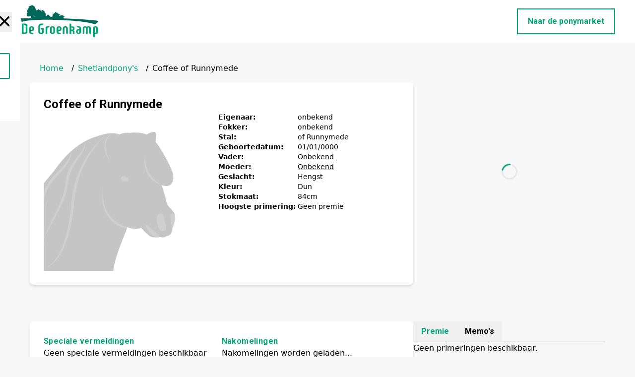

--- FILE ---
content_type: application/javascript; charset=UTF-8
request_url: https://degroenkamp.nl/_next/static/chunks/pages/pony/%5Bslug%5D-4c13d010ef628926.js
body_size: 6106
content:
(self.webpackChunk_N_E=self.webpackChunk_N_E||[]).push([[671],{5204:function(e,l,a){(window.__NEXT_P=window.__NEXT_P||[]).push(["/pony/[slug]",function(){return a(6544)}])},707:function(e,l,a){"use strict";var n=a(5893),t=a(1664),r=a.n(t);l.Z=e=>{let{currentTitle:l,currentPath:a}=e,t=(()=>{switch(a){case"/contact":return[{title:"Contact",path:"/contact",current:!0}];case"/shetlandpony":return[{title:"Shetlandpony's",path:"/shetlandpony",current:!0}];case"/nieuws":return[{title:"Nieuws",path:"/nieuws",current:!0}];default:if(null==a?void 0:a.startsWith("/nieuws/"))return[{title:"Nieuws",path:"/nieuws",current:!1},{title:l,path:a,current:!0}];if(null==a?void 0:a.startsWith("/pony/"))return[{title:"Shetlandpony's",path:"/shetlandpony",current:!1},{title:l,path:a,current:!0}];return[]}})();return(0,n.jsxs)("nav",{className:"flex space-x-2 mx-5 mb-4",children:[(0,n.jsx)(r(),{href:"/",className:"text-greenColor",children:"Home"}),t.map((e,l)=>(0,n.jsxs)("span",{children:[(0,n.jsx)("span",{className:"mx-2",children:"/"}),e.current?(0,n.jsx)("span",{children:e.title}):(0,n.jsx)(r(),{href:e.path,className:"text-greenColor",children:e.title})]},e.path))]})}},5734:function(e,l,a){"use strict";var n=a(5893);l.Z=()=>(0,n.jsxs)("div",{role:"status",children:[(0,n.jsxs)("svg",{"aria-hidden":"true",className:"w-8 h-8 text-gray-200 animate-spin dark:text-gray-600 fill-greenColor",viewBox:"0 0 100 101",fill:"none",xmlns:"http://www.w3.org/2000/svg",children:[(0,n.jsx)("path",{d:"M100 50.5908C100 78.2051 77.6142 100.591 50 100.591C22.3858 100.591 0 78.2051 0 50.5908C0 22.9766 22.3858 0.59082 50 0.59082C77.6142 0.59082 100 22.9766 100 50.5908ZM9.08144 50.5908C9.08144 73.1895 27.4013 91.5094 50 91.5094C72.5987 91.5094 90.9186 73.1895 90.9186 50.5908C90.9186 27.9921 72.5987 9.67226 50 9.67226C27.4013 9.67226 9.08144 27.9921 9.08144 50.5908Z",fill:"currentColor"}),(0,n.jsx)("path",{d:"M93.9676 39.0409C96.393 38.4038 97.8624 35.9116 97.0079 33.5539C95.2932 28.8227 92.871 24.3692 89.8167 20.348C85.8452 15.1192 80.8826 10.7238 75.2124 7.41289C69.5422 4.10194 63.2754 1.94025 56.7698 1.05124C51.7666 0.367541 46.6976 0.446843 41.7345 1.27873C39.2613 1.69328 37.813 4.19778 38.4501 6.62326C39.0873 9.04874 41.5694 10.4717 44.0505 10.1071C47.8511 9.54855 51.7191 9.52689 55.5402 10.0491C60.8642 10.7766 65.9928 12.5457 70.6331 15.2552C75.2735 17.9648 79.3347 21.5619 82.5849 25.841C84.9175 28.9121 86.7997 32.2913 88.1811 35.8758C89.083 38.2158 91.5421 39.6781 93.9676 39.0409Z",fill:"currentFill"})]}),(0,n.jsx)("span",{className:"sr-only",children:"Loading..."})]})},2667:function(e,l,a){"use strict";var n=a(5893);a(7294);var t=a(5734);l.Z=()=>(0,n.jsx)("div",{className:"loader flex justify-center items-center min-h-[600px]",children:(0,n.jsx)(t.Z,{})})},4110:function(e,l,a){"use strict";var n=a(5893);a(7294),l.Z=function(e){let{badge:l,size:a}=e,t=l?"".concat(l.toLowerCase(),".svg"):"unknown.svg";return(0,n.jsxs)("div",{className:"predicate-badge",children:[l&&(0,n.jsx)("span",{className:"predicate-badge__tooltip"}),(0,n.jsx)("img",{width:a||28,height:28,src:"/images/badge/".concat(t),alt:l||"Unknown Badge",title:l||"Unknown Badge"})]})}},7110:function(e,l,a){"use strict";var n=a(5893);a(7294);var t=a(4110),r=a(2667);l.Z=function(e){var l,a,s,i;let{pony:o,onViewTree:d,loading:c,fallbackImage:h,siteUrl:m}=e,x=!(o&&o.image),f=x?h:null==o?void 0:o.image,p=o&&o.id===parseInt((null==m?void 0:m.postid)||0),u=c?"single-pony-card--loading":"";return(0,n.jsxs)("div",{className:["single-pony-card",u].join(" "),children:[c&&(0,n.jsx)(r.Z,{}),!c&&o&&(0,n.jsxs)("div",{children:[(0,n.jsx)("div",{className:"single-pony-card__title",children:(0,n.jsx)("h2",{dangerouslySetInnerHTML:{__html:(null==o?void 0:o.title)||"Naam onbekend"}})}),(0,n.jsxs)("div",{className:"single-pony-card__image",children:[(0,n.jsx)("img",{className:["single-pony-card__imagesrc",x?"is-fallback":""].join(" "),src:f,alt:""}),(0,n.jsxs)("div",{className:"single-pony-card__imagefooter",children:[(0,n.jsx)("span",{children:(null==o?void 0:null===(l=o.acf)||void 0===l?void 0:l.geslacht)||"Onbekend"}),(0,n.jsxs)("span",{children:[(null==o?void 0:null===(a=o.acf)||void 0===a?void 0:a.maat)||"Onbekend"," ",(null==o?void 0:null===(s=o.acf)||void 0===s?void 0:s.hoogte)||0,"cm"]}),(0,n.jsx)("span",{children:(null==o?void 0:null===(i=o.acf)||void 0===i?void 0:i.kleur)||"Onbekend"})]})]}),(0,n.jsxs)("div",{className:"single-pony-card__predicates",children:[!(null==o?void 0:o.predicaat)&&(0,n.jsx)("div",{children:"Geen predicaat bekend"}),(null==o?void 0:o.predicaat)&&(0,n.jsx)(t.Z,{badge:o.predicaat}),(0,n.jsx)("strong",{children:(null==o?void 0:o.predicaat)||"Geen predicaat"})]}),(0,n.jsxs)("div",{className:"single-pony-card__links",children:[(0,n.jsx)("a",{href:null==o?void 0:o.permalink,className:"btn single-pony-card__linkpassport",children:"Bekijk paspoort"}),(0,n.jsx)("a",{href:"#",onClick:()=>(function(){if(!p)return d(o)})(o.id),className:"btn single-pony-card__linktree primary-ghost ".concat(p?"disabled":""),children:"Bekijk stamboom"})]})]})]})}},6544:function(e,l,a){"use strict";a.r(l),a.d(l,{__N_SSP:function(){return b},default:function(){return N}});var n=a(5893),t=a(160),r=a(1163),s=a(7294),i=a(4110);a(7110);var o=a(1664),d=a.n(o),c=a(5734),h=()=>{var e,l,a,t,o,h,m,x,f,p,u,g,v,j,w,b,N,k,y,_,G,C,S,O;let{slug:M}=(0,r.useRouter)().query,[Z,E]=(0,s.useState)(null),[I,T]=(0,s.useState)(!0),[H,L]=(0,s.useState)(null),[P,V]=(0,s.useState)({father:null,mother:null}),[z,D]=(0,s.useState)({maternalGrandfather:null,maternalGrandmother:null,paternalGrandfather:null,paternalGrandmother:null}),[F,B]=(0,s.useState)({paternalGrandfather:{father:null,mother:null},paternalGrandmother:{father:null,mother:null},maternalGrandfather:{father:null,mother:null},maternalGrandmother:{father:null,mother:null}});return((0,s.useEffect)(()=>{let e=async e=>{try{var a,n,t,r,s,i;let o=await fetch("".concat("https://degroenkamp.ec-development.nl","/wp-json/wp/v2/pony?slug=").concat(e));if(!o.ok)throw Error("Error fetching pony details: ".concat(o.status));let d=await o.json();E(d);let c=null===(t=d[0])||void 0===t?void 0:null===(n=t.acf)||void 0===n?void 0:null===(a=n.vader)||void 0===a?void 0:a[0],h=null===(i=d[0])||void 0===i?void 0:null===(s=i.acf)||void 0===s?void 0:null===(r=s.moeder)||void 0===r?void 0:r[0];c&&await l(c,"father"),h&&await l(h,"mother")}catch(e){console.error("Error fetching pony data:",e),L(e)}finally{T(!1)}},l=async(e,l)=>{if(e)try{let n=await fetch("".concat("https://degroenkamp.ec-development.nl","/wp-json/wp/v2/pony/").concat(e));if(!n.ok)throw Error("Error fetching ".concat(l," details: ").concat(n.status));let t=await n.json();V(e=>({...e,[l]:t})),"mother"===l?(await a(t.acf.vader[0],"maternalGrandfather"),await a(t.acf.moeder[0],"maternalGrandmother")):"father"===l&&(await a(t.acf.vader[0],"paternalGrandfather"),await a(t.acf.moeder[0],"paternalGrandmother"))}catch(e){console.error("Error fetching ".concat(l," data:"),e)}},a=async(e,l)=>{if(e)try{let a=await fetch("".concat("https://degroenkamp.ec-development.nl","/wp-json/wp/v2/pony/").concat(e));if(!a.ok)throw Error("Error fetching grandparent details: ".concat(a.status));let n=await a.json();D(e=>({...e,[l]:n}))}catch(e){console.error("Error fetching grandparent data:",e)}};M&&e(M)},[M]),I)?(0,n.jsx)("div",{className:"flex justify-center h-[50vh] items-center",children:(0,n.jsx)(c.Z,{})}):H?(0,n.jsxs)("div",{children:["Error: ",H.message]}):(0,n.jsxs)("div",{className:"h-full flex flex-col justify-between items-center",children:[(0,n.jsxs)("div",{className:"hidden md:flex h-5/6 w-full text-sm md:gap-8",children:[(0,n.jsxs)("div",{className:"flex flex-col justify-around w-1/2 items-center",children:[(0,n.jsx)(d(),{href:(null==P?void 0:null===(e=P.father)||void 0===e?void 0:e.permalink)||"#",children:(0,n.jsxs)("div",{className:"bg-white shadow-md rounded-lg p-4 text-start w-full relative",children:[(0,n.jsxs)("p",{children:["V."," ",(0,n.jsx)("span",{className:"font-bold",dangerouslySetInnerHTML:{__html:P.father?P.father.title:"Onbekend"}})]}),(0,n.jsx)("p",{className:"",children:(null==P?void 0:null===(a=P.father)||void 0===a?void 0:null===(l=a.acf)||void 0===l?void 0:l.hoogte)?"".concat(P.father.acf.hoogte,"cm"):"Geen hoogte bekend"}),(0,n.jsx)("div",{className:"absolute -right-3 -top-3",children:(null==P?void 0:null===(t=P.father)||void 0===t?void 0:t.predicaat)&&(0,n.jsx)(i.Z,{className:"absolute",badge:P.father.predicaat,size:32})})]})}),(0,n.jsx)(d(),{href:(null==P?void 0:null===(o=P.mother)||void 0===o?void 0:o.permalink)||"#",children:(0,n.jsxs)("div",{className:"bg-white shadow-md rounded-lg p-4 w-full relative",children:[(0,n.jsxs)("p",{children:["M."," ",(0,n.jsx)("span",{className:" font-bold",dangerouslySetInnerHTML:{__html:P.mother?P.mother.title:"Onbekend"}})]}),(0,n.jsx)("p",{className:"",children:(null==P?void 0:null===(m=P.mother)||void 0===m?void 0:null===(h=m.acf)||void 0===h?void 0:h.hoogte)?"".concat(P.mother.acf.hoogte,"cm"):"Geen hoogte bekend"}),(0,n.jsx)("div",{className:"absolute -right-3 -top-3",children:(null==P?void 0:null===(x=P.mother)||void 0===x?void 0:x.predicaat)&&(0,n.jsx)(i.Z,{className:"absolute",badge:P.mother.predicaat,size:32})})]})})]}),(0,n.jsxs)("div",{className:"flex flex-col justify-around w-1/2 items-center",children:[(0,n.jsx)(d(),{href:(null===(f=z.paternalGrandfather)||void 0===f?void 0:f.permalink)||"#",children:(0,n.jsx)("div",{className:"bg-white shadow-md rounded-lg p-4 text-start w-full relative",children:(0,n.jsxs)("div",{className:"pony-info",children:[(0,n.jsxs)("p",{children:["V."," ",(0,n.jsx)("span",{className:"font-bold",dangerouslySetInnerHTML:{__html:z.paternalGrandfather?z.paternalGrandfather.title:"Onbekend"}})]}),(0,n.jsx)("div",{className:"height-info",children:(null==z?void 0:null===(u=z.paternalGrandfather)||void 0===u?void 0:null===(p=u.acf)||void 0===p?void 0:p.hoogte)?"".concat(z.paternalGrandfather.acf.hoogte,"cm"):"Geen hoogte bekend"}),(0,n.jsx)("div",{className:"absolute -right-3 -top-3",children:(null==z?void 0:null===(g=z.paternalGrandfather)||void 0===g?void 0:g.predicaat)&&(0,n.jsx)(i.Z,{className:"absolute",badge:z.paternalGrandfather.predicaat,size:32})})]})})}),(0,n.jsx)(d(),{href:(null===(v=z.paternalGrandmother)||void 0===v?void 0:v.permalink)||"#",children:(0,n.jsx)("div",{className:"bg-white shadow-md rounded-lg p-4 text-start w-full relative",children:(0,n.jsxs)("div",{className:"pony-info",children:[(0,n.jsxs)("p",{children:["M."," ",(0,n.jsx)("span",{className:"font-bold",dangerouslySetInnerHTML:{__html:z.paternalGrandmother?z.paternalGrandmother.title:"Onbekend"}})]}),(0,n.jsx)("div",{className:"height-info",children:(null==z?void 0:null===(w=z.paternalGrandmother)||void 0===w?void 0:null===(j=w.acf)||void 0===j?void 0:j.hoogte)?"".concat(z.paternalGrandmother.acf.hoogte,"cm"):"Geen hoogte bekend"}),(0,n.jsx)("div",{className:"absolute -right-3 -top-3",children:(null==z?void 0:null===(b=z.paternalGrandmother)||void 0===b?void 0:b.predicaat)&&(0,n.jsx)(i.Z,{className:"absolute",badge:z.paternalGrandmother.predicaat,size:32})})]})})}),(0,n.jsx)(d(),{href:(null===(N=z.maternalGrandfather)||void 0===N?void 0:N.permalink)||"#",children:(0,n.jsx)("div",{className:"bg-white shadow-md rounded-lg p-4 text-start w-full relative",children:(0,n.jsxs)("div",{className:"pony-info",children:[(0,n.jsxs)("p",{children:["V."," ",(0,n.jsx)("span",{className:"font-bold",dangerouslySetInnerHTML:{__html:z.maternalGrandfather?z.maternalGrandfather.title:"Onbekend"}})]}),(0,n.jsx)("div",{className:"height-info",children:(null==z?void 0:null===(y=z.maternalGrandfather)||void 0===y?void 0:null===(k=y.acf)||void 0===k?void 0:k.hoogte)?"".concat(z.maternalGrandfather.acf.hoogte,"cm"):"Geen hoogte bekend"}),(0,n.jsx)("div",{className:"absolute -right-3 -top-3",children:(null==z?void 0:null===(_=z.maternalGrandfather)||void 0===_?void 0:_.predicaat)&&(0,n.jsx)(i.Z,{className:"absolute",badge:z.maternalGrandfather.predicaat,size:32})})]})})}),(0,n.jsx)(d(),{href:(null===(G=z.maternalGrandmother)||void 0===G?void 0:G.permalink)||"#",children:(0,n.jsx)("div",{className:"bg-white shadow-md rounded-lg p-4 text-start w-full relative",children:(0,n.jsxs)("div",{className:"pony-info",children:[(0,n.jsxs)("p",{children:["M."," ",(0,n.jsx)("span",{className:"font-bold",dangerouslySetInnerHTML:{__html:z.maternalGrandmother?z.maternalGrandmother.title:"Onbekend"}})]}),(0,n.jsx)("div",{className:"height-info",children:(null==z?void 0:null===(S=z.maternalGrandmother)||void 0===S?void 0:null===(C=S.acf)||void 0===C?void 0:C.hoogte)?"".concat(z.maternalGrandmother.acf.hoogte,"cm"):"Geen hoogte bekend"}),(0,n.jsx)("div",{className:"absolute -right-3 -top-3",children:(null==z?void 0:null===(O=z.maternalGrandmother)||void 0===O?void 0:O.predicaat)&&(0,n.jsx)(i.Z,{className:"absolute",badge:z.maternalGrandmother.predicaat,size:32})})]})})})]})]}),(0,n.jsx)("div",{className:"flex justify-center items-center w-full",children:(0,n.jsx)(d(),{href:"/pony/".concat(M,"/stamboom"),className:"border-2 border-greenColor text-greenColor py-2 px-6 mt-2 font-bold rounded-sm",children:"Bekijk volledige stamboom"})})]})},m=a(9008),x=a.n(m),f=a(7633),p=a(3985);let u=async e=>{let l=await fetch("".concat("https://degroenkamp.ec-development.nl","/wp-json/custom/v1/offspring?parent_id=").concat(e));return await l.json()},g=e=>(0,f.a)({queryKey:["nakomelingen",e],queryFn:()=>u(e),staleTime:6e5,cacheTime:864e5,refetchOnWindowFocus:!1,keepPreviousData:!0});var v=e=>{let{pony:l}=e,{data:a=[],isLoading:t,error:i}=g(l.id),o=(0,s.useMemo)(()=>a&&0!==a.length?a.filter(e=>{var a,n,t,r;return(null===(n=e.acf)||void 0===n?void 0:null===(a=n.vader)||void 0===a?void 0:a[0])===l.id||(null===(r=e.acf)||void 0===r?void 0:null===(t=r.moeder)||void 0===t?void 0:t[0])===l.id}):[],[a]);return((0,r.useRouter)(),t)?(0,n.jsx)("div",{className:"flex items-center",children:(0,n.jsx)("p",{children:"Nakomelingen worden geladen..."})}):i?(0,n.jsxs)("div",{children:["Error: ",i.message]}):(0,n.jsx)("div",{children:o.length>0?(0,n.jsx)("div",{className:"space-y-0",children:o.map(e=>{var l;return(0,n.jsx)("div",{className:"py-1",children:(0,n.jsx)(d(),{href:e.permalink,className:"hover:text-blue-500",children:(0,n.jsxs)("span",{children:[null===(l=e.acf)||void 0===l?void 0:l.geboortejaar," - ",(0,p.aV)(e.title)]})})},e.id)})}):(0,n.jsx)("p",{children:"Geen nakomelingen gevonden"})})},j=e=>{let{images:l}=e,[a,t]=(0,s.useState)(0);return(0,n.jsxs)("div",{className:"relative w-full",children:[(0,n.jsx)("img",{src:l[a].afbeelding.url,alt:"Pony afbeelding ".concat(a+1),className:"w-full h-auto max-h-80 rounded-lg object-contain"}),(0,n.jsx)("button",{onClick:()=>{t(e=>(e-1+l.length)%l.length)},className:"absolute left-0 top-1/2 transform -translate-y-1/2 bg-white p-2 rounded-full shadow",children:"<"}),(0,n.jsx)("button",{onClick:()=>{t(e=>(e+1)%l.length)},className:"absolute right-0 top-1/2 transform -translate-y-1/2 bg-white p-2 rounded-full shadow",children:">"})]})},w=a(707),b=!0,N=e=>{var l,a,o,d;let{pony:c}=e,m=(0,r.useRouter)(),{slug:f}=m.query,[p,u]=(0,s.useState)("primering"),[g,b]=(0,s.useState)({father:null,mother:null}),N=async e=>{try{let l=await fetch("".concat("https://degroenkamp.ec-development.nl","/wp-json/wp/v2/pony/").concat(e));return await l.json()}catch(e){return console.error("Fout bij het ophalen van ouder gegevens:",e),null}};if((0,s.useEffect)(()=>{if(c){var e,l,a,n;let t=null==c?void 0:null===(l=c.acf)||void 0===l?void 0:null===(e=l.vader)||void 0===e?void 0:e[0],r=null==c?void 0:null===(n=c.acf)||void 0===n?void 0:null===(a=n.moeder)||void 0===a?void 0:a[0];t&&N(t).then(e=>{b(l=>({...l,father:e}))}),r&&N(r).then(e=>{b(l=>({...l,mother:e}))})}},[c]),!c)return m.isReady&&m.push("/404"),null;let k=(d=c.title)?d.replace(/&#8217;/g,"'").replace(/&#8216;/g,"'").replace(/&#8220;/g,'"').replace(/&#8221;/g,'"').replace(/&#8211;/g,"–").replace(/&#8212;/g,"—").replace(/&amp;/g,"&").replace(/&lt;/g,"<").replace(/&gt;/g,">").replace(/&quot;/g,'"').replace(/&#039;/g,"'").replace(/&nbsp;/g," "):"",y={"@context":"https://schema.org","@type":"Animal",name:k,description:"Informatie over ".concat(k,"."),url:c.permalink,image:c.image?c.image:null,breed:"Pony",owner:{"@type":"Person",name:"De Groenkamp"}};return(0,n.jsxs)(n.Fragment,{children:[(0,n.jsxs)(x(),{children:[(0,n.jsxs)("title",{children:[k," | De Groenkamp"]}),(0,n.jsx)("meta",{name:"description",content:"Informatie over pony: ".concat(k,".")}),(0,n.jsx)("meta",{name:"keywords",content:"pony's, De Groenkamp, ".concat(k,", pony informatie")}),(0,n.jsx)("meta",{name:"author",content:"De Groenkamp"}),(0,n.jsx)("meta",{property:"og:title",content:"".concat(k," - De Groenkamp")}),(0,n.jsx)("meta",{property:"og:description",content:"Informatie over ".concat(k,", een prachtige pony.")}),(0,n.jsx)("meta",{property:"og:url",content:"".concat("https://gr26112024.seven-winds.com","/").concat(c.slug)}),(0,n.jsx)("meta",{name:"twitter:card",content:"summary_large_image"}),(0,n.jsx)("meta",{name:"twitter:title",content:"".concat(k," - De Groenkamp")}),(0,n.jsx)("meta",{name:"twitter:description",content:"Informatie over ".concat(k,", een prachtige pony.")}),(0,n.jsx)("script",{type:"application/ld+json",children:JSON.stringify(y)})]}),(0,n.jsx)(t.Z,{children:(0,n.jsx)("section",{className:"container mx-auto px-5 py-10",children:(0,n.jsxs)("div",{className:"sm:px-10",children:[(0,n.jsx)(w.Z,{currentTitle:k,currentPath:m.asPath}),(0,n.jsxs)("div",{className:"flex flex-col xl:flex-row justify-between gap-16",children:[(0,n.jsxs)("div",{className:"bg-white shadow-md rounded-lg p-7 h-full w-full xl:w-8/12",children:[(0,n.jsx)("h1",{className:"text-2xl font-roboto font-bold",dangerouslySetInnerHTML:{__html:c.title}}),(0,n.jsxs)("div",{className:"flex flex-col gap-2 md:gap-0 md:flex-row",children:[(0,n.jsx)("div",{className:"w-64 sm:w-80 max-h-80",children:c.acf.afbeeldingen&&c.acf.afbeeldingen.length>0&&c.acf.afbeeldingen.some(e=>!1!==e.afbeelding)?(0,n.jsx)(j,{images:c.acf.afbeeldingen.filter(e=>!1!==e.afbeelding)}):(0,n.jsx)("img",{src:"http://degroenkamp.ec-development.nl/wp-content/uploads/2024/10/horsehead.png",alt:"Geen afbeelding beschikbaar",className:"h-full object-contain"})}),(0,n.jsx)("div",{className:"flex md:pl-8 text-sm",children:(0,n.jsxs)("div",{className:"flex flex-col gap-2",children:[(0,n.jsxs)("div",{className:"flex flex-col lg:flex-row lg:gap-4",children:[(0,n.jsx)("p",{className:"font-bold lg:w-40 min-w-[10rem]",children:"Eigenaar:"}),(0,n.jsx)("p",{children:c.eigenaar||"Onbekend"})]}),(0,n.jsxs)("div",{className:"flex flex-col lg:flex-row lg:gap-4",children:[(0,n.jsx)("p",{className:"font-bold lg:w-40 min-w-[10rem]",children:"Fokker:"}),(0,n.jsx)("p",{children:c.fokker||"Onbekend"})]}),(0,n.jsxs)("div",{className:"flex flex-col lg:flex-row lg:gap-4",children:[(0,n.jsx)("p",{className:"font-bold lg:w-40 min-w-[10rem]",children:"Stal:"}),(0,n.jsx)("p",{children:c.stal||"Onbekend"})]}),(0,n.jsxs)("div",{className:"flex flex-col lg:flex-row lg:gap-4",children:[(0,n.jsx)("p",{className:"font-bold lg:w-40 min-w-[10rem]",children:"Geboortedatum:"}),(0,n.jsxs)("p",{children:[c.acf.geboortedag,"/",c.acf.geboortemaand,"/",c.acf.geboortejaar]})]}),(0,n.jsxs)("div",{className:"flex flex-col lg:flex-row lg:gap-4",children:[(0,n.jsx)("p",{className:"font-bold lg:w-40 min-w-[10rem]",children:"Vader:"}),(0,n.jsx)("p",{children:(0,n.jsx)("a",{className:"text-black",href:null==g?void 0:null===(l=g.father)||void 0===l?void 0:l.permalink,dangerouslySetInnerHTML:{__html:g.father?g.father.title:"Onbekend"}})})]}),(0,n.jsxs)("div",{className:"flex flex-col lg:flex-row lg:gap-4",children:[(0,n.jsx)("p",{className:"font-bold lg:w-40 min-w-[10rem]",children:"Moeder:"}),(0,n.jsx)("p",{children:(0,n.jsx)("a",{className:"text-black",href:null==g?void 0:null===(a=g.mother)||void 0===a?void 0:a.permalink,dangerouslySetInnerHTML:{__html:g.mother?g.mother.title:"Onbekend"}})})]}),(0,n.jsxs)("div",{className:"flex flex-col lg:flex-row lg:gap-4",children:[(0,n.jsx)("p",{className:"font-bold lg:w-40 min-w-[10rem]",children:"Geslacht:"}),(0,n.jsx)("p",{children:c.acf.geslacht||"Onbekend"})]}),(0,n.jsxs)("div",{className:"flex flex-col lg:flex-row lg:gap-4",children:[(0,n.jsx)("p",{className:"font-bold lg:w-40 min-w-[10rem]",children:"Kleur:"}),(0,n.jsx)("p",{children:c.kleur||"Onbekend"})]}),(0,n.jsxs)("div",{className:"flex flex-col lg:flex-row lg:gap-4",children:[(0,n.jsx)("p",{className:"font-bold lg:w-40 min-w-[10rem]",children:"Stokmaat:"}),(0,n.jsxs)("p",{children:[c.acf.hoogte||"Onbekend","cm"]})]}),(0,n.jsxs)("div",{className:"flex flex-col lg:flex-row lg:gap-4",children:[(0,n.jsx)("p",{className:"font-bold lg:w-40 min-w-[10rem]",children:"Hoogste primering:"}),(0,n.jsx)("p",{children:c.highest_premie||"Onbekend"})]})]})})]})]}),(0,n.jsx)("div",{className:"p-0 sm:h-[450px] w-12/12 xl:w-4/12",children:(0,n.jsx)(h,{})})]}),(0,n.jsxs)("div",{className:"flex flex-col lg:flex-row justify-between mt-8 gap-16",children:[(0,n.jsxs)("div",{className:"bg-white shadow-md rounded-lg p-7 h-full w-full lg:w-8/12",children:[(0,n.jsxs)("div",{className:"flex flex-col md:flex-row",children:[(0,n.jsxs)("div",{className:"w-full md:w-1/2 min-h-36",children:[(0,n.jsx)("h1",{className:"font-roboto text-greenColor font-extrabold tracking-wide",children:"Speciale vermeldingen"}),(0,n.jsx)("div",{children:c.acf.speciale_vermeldingen&&c.acf.speciale_vermeldingen.length>0?(0,n.jsx)("ul",{children:c.acf.speciale_vermeldingen.map((e,l)=>(0,n.jsx)("li",{children:(0,n.jsxs)("p",{className:"font-roboto font-light",children:[e.jaar,":"," ",e.speciale_vermelding?e.speciale_vermelding.name:e.vermelding]})},l))}):(0,n.jsx)("p",{children:"Geen speciale vermeldingen beschikbaar"})})]}),(0,n.jsxs)("div",{className:"w-full md:w-1/2 min-h-36",children:[(0,n.jsx)("h1",{className:"font-roboto text-greenColor font-extrabold tracking-wide",children:"Nakomelingen"}),(0,n.jsx)("div",{children:(0,n.jsx)(v,{pony:c})})]})]}),(0,n.jsxs)("div",{className:"flex flex-col md:flex-row",children:[(0,n.jsxs)("div",{className:"w-full md:w-1/2 min-h-36",children:[(0,n.jsx)("h1",{className:"font-roboto text-greenColor font-extrabold tracking-wide",children:"Exterieur index"}),(0,n.jsx)("div",{children:c.acf.exterieurindex?(0,n.jsx)("div",{dangerouslySetInnerHTML:{__html:c.acf.exterieurindex}}):(0,n.jsx)("p",{children:"Geen exterieurindex beschikbaar"})})]}),c.acf.fokindex&&c.acf.fokindex.length>0?(0,n.jsxs)("div",{className:"w-full md:w-1/2 min-h-36",children:[(0,n.jsx)("h1",{className:"font-roboto text-greenColor font-extrabold tracking-wide",children:"Fokindex"}),(0,n.jsx)("div",{children:c.acf.fokindex&&c.acf.fokindex.length>0?(0,n.jsx)("ul",{children:c.acf.fokindex.map((e,l)=>(0,n.jsx)("li",{children:(0,n.jsxs)("p",{className:"font-roboto font-light",children:[e.jaar,":"," ",e.fokindexering]})},l))}):(0,n.jsx)("p",{})})]}):(0,n.jsx)("p",{})]}),c.acf.statushengst&&c.acf.statushengst.length>0?(0,n.jsx)("div",{className:"flex flex-col md:flex-row",children:(0,n.jsxs)("div",{className:"w-full md:w-1/2 min-h-36",children:[(0,n.jsx)("h1",{className:"font-roboto text-greenColor font-extrabold tracking-wide",children:"Status hengst"}),(0,n.jsx)("div",{children:c.acf.statushengst&&c.acf.statushengst.length>0?(0,n.jsx)("ul",{children:c.acf.statushengst.map((e,l)=>{let a=(null==e?void 0:e.status2)&&"Selecteren"!==e.status2?e.status2:null==e?void 0:e.status;return(0,n.jsx)("li",{children:(0,n.jsxs)("p",{className:"font-roboto font-light",children:[e.jaar,": ",a]})},l)})}):(0,n.jsx)("p",{})})]})}):(0,n.jsx)("p",{})]}),(0,n.jsxs)("div",{className:"w-full lg:w-4/12",children:[(0,n.jsxs)("div",{className:"tabs flex flex-row gap-4 border-b-2",children:[(0,n.jsx)("button",{className:"tab-button font-extrabold font-roboto ".concat("primering"===p?"text-greenColor":""," py-2 px-4"),onClick:()=>u("primering"),children:"Premie"}),(0,n.jsx)("button",{className:"tab-button font-extrabold font-roboto ".concat("specialeVerklaring"===p?"text-greenColor":""," py-2 px-4"),onClick:()=>u("specialeVerklaring"),children:"Memo's"})]}),"primering"===p&&(0,n.jsx)("div",{children:c.acf.primering&&c.acf.primering.length>0?(0,n.jsx)("ul",{className:"flex flex-col gap-1",children:c.acf.primering.map((e,l)=>(0,n.jsxs)("li",{className:"flex justify-between p-2 items-center ".concat(l%2==0?"bg-gray-100":"bg-white"),children:[(0,n.jsxs)("span",{className:"flex flex-row gap-6",children:[(0,n.jsx)(i.Z,{className:"absolute",badge:e.primering,size:32}),e.primering]}),e.jaar]},l))}):(0,n.jsx)("p",{children:"Geen primeringen beschikbaar."})}),"specialeVerklaring"===p&&(0,n.jsx)("div",{children:(null===(o=c.content)||void 0===o?void 0:o.rendered)?(0,n.jsx)("div",{className:"font-roboto font-light",dangerouslySetInnerHTML:{__html:c.content.rendered}}):(0,n.jsx)("p",{children:"Geen speciale memo's beschikbaar."})})]})]})]})})})]})}},1163:function(e,l,a){e.exports=a(3079)}},function(e){e.O(0,[70,160,888,774,179],function(){return e(e.s=5204)}),_N_E=e.O()}]);

--- FILE ---
content_type: application/javascript; charset=UTF-8
request_url: https://degroenkamp.nl/_next/static/chunks/pages/_app-5b3cd310486ebf3a.js
body_size: 7996
content:
(self.webpackChunk_N_E=self.webpackChunk_N_E||[]).push([[888],{1118:function(t,e,i){(window.__NEXT_P=window.__NEXT_P||[]).push(["/_app",function(){return i(4886)}])},4886:function(t,e,i){"use strict";i.r(e),i.d(e,{default:function(){return F}});var s=i(5893),n=i(6580),r=i.n(n);i(3434);var a=i(9008),o=i.n(a),u=function(){return null},c=i(4139),h=i(6888),l=i(7037),d=i(7506),f=class extends d.l{constructor(t={}){super(),this.config=t,this.#t=new Map}#t;build(t,e,i){let s=e.queryKey,n=e.queryHash??(0,c.Rm)(s,e),r=this.get(n);return r||(r=new h.A({cache:this,queryKey:s,queryHash:n,options:t.defaultQueryOptions(e),state:i,defaultOptions:t.getQueryDefaults(s)}),this.add(r)),r}add(t){this.#t.has(t.queryHash)||(this.#t.set(t.queryHash,t),this.notify({type:"added",query:t}))}remove(t){let e=this.#t.get(t.queryHash);e&&(t.destroy(),e===t&&this.#t.delete(t.queryHash),this.notify({type:"removed",query:t}))}clear(){l.V.batch(()=>{this.getAll().forEach(t=>{this.remove(t)})})}get(t){return this.#t.get(t)}getAll(){return[...this.#t.values()]}find(t){let e={exact:!0,...t};return this.getAll().find(t=>(0,c._x)(e,t))}findAll(t={}){let e=this.getAll();return Object.keys(t).length>0?e.filter(e=>(0,c._x)(t,e)):e}notify(t){l.V.batch(()=>{this.listeners.forEach(e=>{e(t)})})}onFocus(){l.V.batch(()=>{this.getAll().forEach(t=>{t.onFocus()})})}onOnline(){l.V.batch(()=>{this.getAll().forEach(t=>{t.onOnline()})})}},p=i(8907),y=i(2008),m=class extends p.F{#e;#i;#s;constructor(t){super(),this.mutationId=t.mutationId,this.#i=t.mutationCache,this.#e=[],this.state=t.state||{context:void 0,data:void 0,error:null,failureCount:0,failureReason:null,isPaused:!1,status:"idle",variables:void 0,submittedAt:0},this.setOptions(t.options),this.scheduleGc()}setOptions(t){this.options=t,this.updateGcTime(this.options.gcTime)}get meta(){return this.options.meta}addObserver(t){this.#e.includes(t)||(this.#e.push(t),this.clearGcTimeout(),this.#i.notify({type:"observerAdded",mutation:this,observer:t}))}removeObserver(t){this.#e=this.#e.filter(e=>e!==t),this.scheduleGc(),this.#i.notify({type:"observerRemoved",mutation:this,observer:t})}optionalRemove(){this.#e.length||("pending"===this.state.status?this.scheduleGc():this.#i.remove(this))}continue(){return this.#s?.continue()??this.execute(this.state.variables)}async execute(t){this.#s=(0,y.Mz)({fn:()=>this.options.mutationFn?this.options.mutationFn(t):Promise.reject(Error("No mutationFn found")),onFail:(t,e)=>{this.#n({type:"failed",failureCount:t,error:e})},onPause:()=>{this.#n({type:"pause"})},onContinue:()=>{this.#n({type:"continue"})},retry:this.options.retry??0,retryDelay:this.options.retryDelay,networkMode:this.options.networkMode,canRun:()=>this.#i.canRun(this)});let e="pending"===this.state.status,i=!this.#s.canStart();try{if(!e){this.#n({type:"pending",variables:t,isPaused:i}),await this.#i.config.onMutate?.(t,this);let e=await this.options.onMutate?.(t);e!==this.state.context&&this.#n({type:"pending",context:e,variables:t,isPaused:i})}let s=await this.#s.start();return await this.#i.config.onSuccess?.(s,t,this.state.context,this),await this.options.onSuccess?.(s,t,this.state.context),await this.#i.config.onSettled?.(s,null,this.state.variables,this.state.context,this),await this.options.onSettled?.(s,null,t,this.state.context),this.#n({type:"success",data:s}),s}catch(e){try{throw await this.#i.config.onError?.(e,t,this.state.context,this),await this.options.onError?.(e,t,this.state.context),await this.#i.config.onSettled?.(void 0,e,this.state.variables,this.state.context,this),await this.options.onSettled?.(void 0,e,t,this.state.context),e}finally{this.#n({type:"error",error:e})}}finally{this.#i.runNext(this)}}#n(t){this.state=(e=>{switch(t.type){case"failed":return{...e,failureCount:t.failureCount,failureReason:t.error};case"pause":return{...e,isPaused:!0};case"continue":return{...e,isPaused:!1};case"pending":return{...e,context:t.context,data:void 0,failureCount:0,failureReason:null,error:null,isPaused:t.isPaused,status:"pending",variables:t.variables,submittedAt:Date.now()};case"success":return{...e,data:t.data,failureCount:0,failureReason:null,error:null,status:"success",isPaused:!1};case"error":return{...e,data:void 0,error:t.error,failureCount:e.failureCount+1,failureReason:t.error,isPaused:!1,status:"error"}}})(this.state),l.V.batch(()=>{this.#e.forEach(e=>{e.onMutationUpdate(t)}),this.#i.notify({mutation:this,type:"updated",action:t})})}},v=class extends d.l{constructor(t={}){super(),this.config=t,this.#r=new Map,this.#a=Date.now()}#r;#a;build(t,e,i){let s=new m({mutationCache:this,mutationId:++this.#a,options:t.defaultMutationOptions(e),state:i});return this.add(s),s}add(t){let e=b(t),i=this.#r.get(e)??[];i.push(t),this.#r.set(e,i),this.notify({type:"added",mutation:t})}remove(t){let e=b(t);if(this.#r.has(e)){let i=this.#r.get(e)?.filter(e=>e!==t);i&&(0===i.length?this.#r.delete(e):this.#r.set(e,i))}this.notify({type:"removed",mutation:t})}canRun(t){let e=this.#r.get(b(t))?.find(t=>"pending"===t.state.status);return!e||e===t}runNext(t){let e=this.#r.get(b(t))?.find(e=>e!==t&&e.state.isPaused);return e?.continue()??Promise.resolve()}clear(){l.V.batch(()=>{this.getAll().forEach(t=>{this.remove(t)})})}getAll(){return[...this.#r.values()].flat()}find(t){let e={exact:!0,...t};return this.getAll().find(t=>(0,c.X7)(e,t))}findAll(t={}){return this.getAll().filter(e=>(0,c.X7)(t,e))}notify(t){l.V.batch(()=>{this.listeners.forEach(e=>{e(t)})})}resumePausedMutations(){let t=this.getAll().filter(t=>t.state.isPaused);return l.V.batch(()=>Promise.all(t.map(t=>t.continue().catch(c.ZT))))}};function b(t){return t.options.scope?.id??String(t.mutationId)}var g=i(6474),w=i(4304);function C(t){return{onFetch:(e,i)=>{let s=e.options,n=e.fetchOptions?.meta?.fetchMore?.direction,r=e.state.data?.pages||[],a=e.state.data?.pageParams||[],o={pages:[],pageParams:[]},u=0,h=async()=>{let i=!1,h=t=>{Object.defineProperty(t,"signal",{enumerable:!0,get:()=>(e.signal.aborted?i=!0:e.signal.addEventListener("abort",()=>{i=!0}),e.signal)})},l=(0,c.cG)(e.options,e.fetchOptions),d=async(t,s,n)=>{if(i)return Promise.reject();if(null==s&&t.pages.length)return Promise.resolve(t);let r={queryKey:e.queryKey,pageParam:s,direction:n?"backward":"forward",meta:e.options.meta};h(r);let a=await l(r),{maxPages:o}=e.options,u=n?c.Ht:c.VX;return{pages:u(t.pages,a,o),pageParams:u(t.pageParams,s,o)}};if(n&&r.length){let t="backward"===n,e={pages:r,pageParams:a},i=(t?function(t,{pages:e,pageParams:i}){return e.length>0?t.getPreviousPageParam?.(e[0],e,i[0],i):void 0}:O)(s,e);o=await d(e,i,t)}else{let e=t??r.length;do{let t=0===u?a[0]??s.initialPageParam:O(s,o);if(u>0&&null==t)break;o=await d(o,t),u++}while(u<e)}return o};e.options.persister?e.fetchFn=()=>e.options.persister?.(h,{queryKey:e.queryKey,meta:e.options.meta,signal:e.signal},i):e.fetchFn=h}}}function O(t,{pages:e,pageParams:i}){let s=e.length-1;return e.length>0?t.getNextPageParam(e[s],e,i[s],i):void 0}var q=class{#o;#i;#u;#c;#h;#l;#d;#f;constructor(t={}){this.#o=t.queryCache||new f,this.#i=t.mutationCache||new v,this.#u=t.defaultOptions||{},this.#c=new Map,this.#h=new Map,this.#l=0}mount(){this.#l++,1===this.#l&&(this.#d=g.j.subscribe(async t=>{t&&(await this.resumePausedMutations(),this.#o.onFocus())}),this.#f=w.N.subscribe(async t=>{t&&(await this.resumePausedMutations(),this.#o.onOnline())}))}unmount(){this.#l--,0===this.#l&&(this.#d?.(),this.#d=void 0,this.#f?.(),this.#f=void 0)}isFetching(t){return this.#o.findAll({...t,fetchStatus:"fetching"}).length}isMutating(t){return this.#i.findAll({...t,status:"pending"}).length}getQueryData(t){let e=this.defaultQueryOptions({queryKey:t});return this.#o.get(e.queryHash)?.state.data}ensureQueryData(t){let e=this.getQueryData(t.queryKey);if(void 0===e)return this.fetchQuery(t);{let i=this.defaultQueryOptions(t),s=this.#o.build(this,i);return t.revalidateIfStale&&s.isStaleByTime((0,c.KC)(i.staleTime,s))&&this.prefetchQuery(i),Promise.resolve(e)}}getQueriesData(t){return this.#o.findAll(t).map(({queryKey:t,state:e})=>[t,e.data])}setQueryData(t,e,i){let s=this.defaultQueryOptions({queryKey:t}),n=this.#o.get(s.queryHash),r=n?.state.data,a=(0,c.SE)(e,r);if(void 0!==a)return this.#o.build(this,s).setData(a,{...i,manual:!0})}setQueriesData(t,e,i){return l.V.batch(()=>this.#o.findAll(t).map(({queryKey:t})=>[t,this.setQueryData(t,e,i)]))}getQueryState(t){let e=this.defaultQueryOptions({queryKey:t});return this.#o.get(e.queryHash)?.state}removeQueries(t){let e=this.#o;l.V.batch(()=>{e.findAll(t).forEach(t=>{e.remove(t)})})}resetQueries(t,e){let i=this.#o,s={type:"active",...t};return l.V.batch(()=>(i.findAll(t).forEach(t=>{t.reset()}),this.refetchQueries(s,e)))}cancelQueries(t,e={}){let i={revert:!0,...e};return Promise.all(l.V.batch(()=>this.#o.findAll(t).map(t=>t.cancel(i)))).then(c.ZT).catch(c.ZT)}invalidateQueries(t,e={}){return l.V.batch(()=>{if(this.#o.findAll(t).forEach(t=>{t.invalidate()}),t?.refetchType==="none")return Promise.resolve();let i={...t,type:t?.refetchType??t?.type??"active"};return this.refetchQueries(i,e)})}refetchQueries(t,e={}){let i={...e,cancelRefetch:e.cancelRefetch??!0};return Promise.all(l.V.batch(()=>this.#o.findAll(t).filter(t=>!t.isDisabled()).map(t=>{let e=t.fetch(void 0,i);return i.throwOnError||(e=e.catch(c.ZT)),"paused"===t.state.fetchStatus?Promise.resolve():e}))).then(c.ZT)}fetchQuery(t){let e=this.defaultQueryOptions(t);void 0===e.retry&&(e.retry=!1);let i=this.#o.build(this,e);return i.isStaleByTime((0,c.KC)(e.staleTime,i))?i.fetch(e):Promise.resolve(i.state.data)}prefetchQuery(t){return this.fetchQuery(t).then(c.ZT).catch(c.ZT)}fetchInfiniteQuery(t){return t.behavior=C(t.pages),this.fetchQuery(t)}prefetchInfiniteQuery(t){return this.fetchInfiniteQuery(t).then(c.ZT).catch(c.ZT)}ensureInfiniteQueryData(t){return t.behavior=C(t.pages),this.ensureQueryData(t)}resumePausedMutations(){return w.N.isOnline()?this.#i.resumePausedMutations():Promise.resolve()}getQueryCache(){return this.#o}getMutationCache(){return this.#i}getDefaultOptions(){return this.#u}setDefaultOptions(t){this.#u=t}setQueryDefaults(t,e){this.#c.set((0,c.Ym)(t),{queryKey:t,defaultOptions:e})}getQueryDefaults(t){let e=[...this.#c.values()],i={};return e.forEach(e=>{(0,c.to)(t,e.queryKey)&&Object.assign(i,e.defaultOptions)}),i}setMutationDefaults(t,e){this.#h.set((0,c.Ym)(t),{mutationKey:t,defaultOptions:e})}getMutationDefaults(t){let e=[...this.#h.values()],i={};return e.forEach(e=>{(0,c.to)(t,e.mutationKey)&&(i={...i,...e.defaultOptions})}),i}defaultQueryOptions(t){if(t._defaulted)return t;let e={...this.#u.queries,...this.getQueryDefaults(t.queryKey),...t,_defaulted:!0};return e.queryHash||(e.queryHash=(0,c.Rm)(e.queryKey,e)),void 0===e.refetchOnReconnect&&(e.refetchOnReconnect="always"!==e.networkMode),void 0===e.throwOnError&&(e.throwOnError=!!e.suspense),!e.networkMode&&e.persister&&(e.networkMode="offlineFirst"),e.queryFn===c.CN&&(e.enabled=!1),e}defaultMutationOptions(t){return t?._defaulted?t:{...this.#u.mutations,...t?.mutationKey&&this.getMutationDefaults(t.mutationKey),...t,_defaulted:!0}}clear(){this.#o.clear(),this.#i.clear()}},P=i(202),S=i(7294);function F(t){let{Component:e,pageProps:i}=t,[n]=(0,S.useState)(()=>new q({defaultOptions:{queries:{staleTime:3e5,cacheTime:18e5}}}));return(0,s.jsxs)(P.aH,{client:n,children:[(0,s.jsxs)(o(),{children:[(0,s.jsx)("title",{children:"De Groenkamp"}),(0,s.jsx)("meta",{name:"description",content:"Welkom bij De Groenkamp, uw bron voor informatie over pony's."}),(0,s.jsx)("meta",{name:"viewport",content:"width=device-width, initial-scale=1"}),(0,s.jsx)("meta",{name:"robots",content:"index, follow"}),(0,s.jsx)("link",{rel:"icon",href:"/favicon.ico"}),(0,s.jsx)("meta",{property:"og:image",content:"".concat("https://degroenkamp.ec-development.nl","/wp-content/uploads/2024/09/logo-1.png")}),(0,s.jsx)("meta",{name:"twitter:image",content:"".concat("https://degroenkamp.ec-development.nl","/wp-content/uploads/2024/09/logo-1.png")})]}),(0,s.jsx)("main",{className:"".concat(r().variable," font-sans"),children:(0,s.jsx)(e,{...i})}),(0,s.jsx)(u,{initialIsOpen:!1})]})}},3434:function(){},6580:function(t){t.exports={style:{fontFamily:"'__Roboto_a6fec5', '__Roboto_Fallback_a6fec5'"},className:"__className_a6fec5",variable:"__variable_a6fec5"}},9008:function(t,e,i){t.exports=i(3867)},6474:function(t,e,i){"use strict";i.d(e,{j:function(){return r}});var s=i(7506),n=i(4139),r=new class extends s.l{#p;#y;#m;constructor(){super(),this.#m=t=>{if(!n.sk&&window.addEventListener){let e=()=>t();return window.addEventListener("visibilitychange",e,!1),()=>{window.removeEventListener("visibilitychange",e)}}}}onSubscribe(){this.#y||this.setEventListener(this.#m)}onUnsubscribe(){this.hasListeners()||(this.#y?.(),this.#y=void 0)}setEventListener(t){this.#m=t,this.#y?.(),this.#y=t(t=>{"boolean"==typeof t?this.setFocused(t):this.onFocus()})}setFocused(t){this.#p!==t&&(this.#p=t,this.onFocus())}onFocus(){let t=this.isFocused();this.listeners.forEach(e=>{e(t)})}isFocused(){return"boolean"==typeof this.#p?this.#p:globalThis.document?.visibilityState!=="hidden"}}},7037:function(t,e,i){"use strict";i.d(e,{V:function(){return s}});var s=function(){let t=[],e=0,i=t=>{t()},s=t=>{t()},n=t=>setTimeout(t,0),r=s=>{e?t.push(s):n(()=>{i(s)})},a=()=>{let e=t;t=[],e.length&&n(()=>{s(()=>{e.forEach(t=>{i(t)})})})};return{batch:t=>{let i;e++;try{i=t()}finally{--e||a()}return i},batchCalls:t=>(...e)=>{r(()=>{t(...e)})},schedule:r,setNotifyFunction:t=>{i=t},setBatchNotifyFunction:t=>{s=t},setScheduler:t=>{n=t}}}()},4304:function(t,e,i){"use strict";i.d(e,{N:function(){return r}});var s=i(7506),n=i(4139),r=new class extends s.l{#v=!0;#y;#m;constructor(){super(),this.#m=t=>{if(!n.sk&&window.addEventListener){let e=()=>t(!0),i=()=>t(!1);return window.addEventListener("online",e,!1),window.addEventListener("offline",i,!1),()=>{window.removeEventListener("online",e),window.removeEventListener("offline",i)}}}}onSubscribe(){this.#y||this.setEventListener(this.#m)}onUnsubscribe(){this.hasListeners()||(this.#y?.(),this.#y=void 0)}setEventListener(t){this.#m=t,this.#y?.(),this.#y=t(this.setOnline.bind(this))}setOnline(t){this.#v!==t&&(this.#v=t,this.listeners.forEach(e=>{e(t)}))}isOnline(){return this.#v}}},6888:function(t,e,i){"use strict";i.d(e,{A:function(){return o},z:function(){return u}});var s=i(4139),n=i(7037),r=i(2008),a=i(8907),o=class extends a.F{#b;#g;#w;#s;#u;#C;constructor(t){super(),this.#C=!1,this.#u=t.defaultOptions,this.setOptions(t.options),this.observers=[],this.#w=t.cache,this.queryKey=t.queryKey,this.queryHash=t.queryHash,this.#b=function(t){let e="function"==typeof t.initialData?t.initialData():t.initialData,i=void 0!==e,s=i?"function"==typeof t.initialDataUpdatedAt?t.initialDataUpdatedAt():t.initialDataUpdatedAt:0;return{data:e,dataUpdateCount:0,dataUpdatedAt:i?s??Date.now():0,error:null,errorUpdateCount:0,errorUpdatedAt:0,fetchFailureCount:0,fetchFailureReason:null,fetchMeta:null,isInvalidated:!1,status:i?"success":"pending",fetchStatus:"idle"}}(this.options),this.state=t.state??this.#b,this.scheduleGc()}get meta(){return this.options.meta}get promise(){return this.#s?.promise}setOptions(t){this.options={...this.#u,...t},this.updateGcTime(this.options.gcTime)}optionalRemove(){this.observers.length||"idle"!==this.state.fetchStatus||this.#w.remove(this)}setData(t,e){let i=(0,s.oE)(this.state.data,t,this.options);return this.#n({data:i,type:"success",dataUpdatedAt:e?.updatedAt,manual:e?.manual}),i}setState(t,e){this.#n({type:"setState",state:t,setStateOptions:e})}cancel(t){let e=this.#s?.promise;return this.#s?.cancel(t),e?e.then(s.ZT).catch(s.ZT):Promise.resolve()}destroy(){super.destroy(),this.cancel({silent:!0})}reset(){this.destroy(),this.setState(this.#b)}isActive(){return this.observers.some(t=>!1!==(0,s.Nc)(t.options.enabled,this))}isDisabled(){return this.getObserversCount()>0?!this.isActive():this.options.queryFn===s.CN||this.state.dataUpdateCount+this.state.errorUpdateCount===0}isStale(){return!!this.state.isInvalidated||(this.getObserversCount()>0?this.observers.some(t=>t.getCurrentResult().isStale):void 0===this.state.data)}isStaleByTime(t=0){return this.state.isInvalidated||void 0===this.state.data||!(0,s.Kp)(this.state.dataUpdatedAt,t)}onFocus(){let t=this.observers.find(t=>t.shouldFetchOnWindowFocus());t?.refetch({cancelRefetch:!1}),this.#s?.continue()}onOnline(){let t=this.observers.find(t=>t.shouldFetchOnReconnect());t?.refetch({cancelRefetch:!1}),this.#s?.continue()}addObserver(t){this.observers.includes(t)||(this.observers.push(t),this.clearGcTimeout(),this.#w.notify({type:"observerAdded",query:this,observer:t}))}removeObserver(t){this.observers.includes(t)&&(this.observers=this.observers.filter(e=>e!==t),this.observers.length||(this.#s&&(this.#C?this.#s.cancel({revert:!0}):this.#s.cancelRetry()),this.scheduleGc()),this.#w.notify({type:"observerRemoved",query:this,observer:t}))}getObserversCount(){return this.observers.length}invalidate(){this.state.isInvalidated||this.#n({type:"invalidate"})}fetch(t,e){if("idle"!==this.state.fetchStatus){if(void 0!==this.state.data&&e?.cancelRefetch)this.cancel({silent:!0});else if(this.#s)return this.#s.continueRetry(),this.#s.promise}if(t&&this.setOptions(t),!this.options.queryFn){let t=this.observers.find(t=>t.options.queryFn);t&&this.setOptions(t.options)}let i=new AbortController,n=t=>{Object.defineProperty(t,"signal",{enumerable:!0,get:()=>(this.#C=!0,i.signal)})},a={fetchOptions:e,options:this.options,queryKey:this.queryKey,state:this.state,fetchFn:()=>{let t=(0,s.cG)(this.options,e),i={queryKey:this.queryKey,meta:this.meta};return(n(i),this.#C=!1,this.options.persister)?this.options.persister(t,i,this):t(i)}};n(a),this.options.behavior?.onFetch(a,this),this.#g=this.state,("idle"===this.state.fetchStatus||this.state.fetchMeta!==a.fetchOptions?.meta)&&this.#n({type:"fetch",meta:a.fetchOptions?.meta});let o=t=>{(0,r.DV)(t)&&t.silent||this.#n({type:"error",error:t}),(0,r.DV)(t)||(this.#w.config.onError?.(t,this),this.#w.config.onSettled?.(this.state.data,t,this)),this.scheduleGc()};return this.#s=(0,r.Mz)({initialPromise:e?.initialPromise,fn:a.fetchFn,abort:i.abort.bind(i),onSuccess:t=>{if(void 0===t){o(Error(`${this.queryHash} data is undefined`));return}try{this.setData(t)}catch(t){o(t);return}this.#w.config.onSuccess?.(t,this),this.#w.config.onSettled?.(t,this.state.error,this),this.scheduleGc()},onError:o,onFail:(t,e)=>{this.#n({type:"failed",failureCount:t,error:e})},onPause:()=>{this.#n({type:"pause"})},onContinue:()=>{this.#n({type:"continue"})},retry:a.options.retry,retryDelay:a.options.retryDelay,networkMode:a.options.networkMode,canRun:()=>!0}),this.#s.start()}#n(t){this.state=(e=>{switch(t.type){case"failed":return{...e,fetchFailureCount:t.failureCount,fetchFailureReason:t.error};case"pause":return{...e,fetchStatus:"paused"};case"continue":return{...e,fetchStatus:"fetching"};case"fetch":return{...e,...u(e.data,this.options),fetchMeta:t.meta??null};case"success":return{...e,data:t.data,dataUpdateCount:e.dataUpdateCount+1,dataUpdatedAt:t.dataUpdatedAt??Date.now(),error:null,isInvalidated:!1,status:"success",...!t.manual&&{fetchStatus:"idle",fetchFailureCount:0,fetchFailureReason:null}};case"error":let i=t.error;if((0,r.DV)(i)&&i.revert&&this.#g)return{...this.#g,fetchStatus:"idle"};return{...e,error:i,errorUpdateCount:e.errorUpdateCount+1,errorUpdatedAt:Date.now(),fetchFailureCount:e.fetchFailureCount+1,fetchFailureReason:i,fetchStatus:"idle",status:"error"};case"invalidate":return{...e,isInvalidated:!0};case"setState":return{...e,...t.state}}})(this.state),n.V.batch(()=>{this.observers.forEach(t=>{t.onQueryUpdate()}),this.#w.notify({query:this,type:"updated",action:t})})}};function u(t,e){return{fetchFailureCount:0,fetchFailureReason:null,fetchStatus:(0,r.Kw)(e.networkMode)?"fetching":"paused",...void 0===t&&{error:null,status:"pending"}}}},8907:function(t,e,i){"use strict";i.d(e,{F:function(){return n}});var s=i(4139),n=class{#O;destroy(){this.clearGcTimeout()}scheduleGc(){this.clearGcTimeout(),(0,s.PN)(this.gcTime)&&(this.#O=setTimeout(()=>{this.optionalRemove()},this.gcTime))}updateGcTime(t){this.gcTime=Math.max(this.gcTime||0,t??(s.sk?1/0:3e5))}clearGcTimeout(){this.#O&&(clearTimeout(this.#O),this.#O=void 0)}}},2008:function(t,e,i){"use strict";i.d(e,{DV:function(){return h},Kw:function(){return u},Mz:function(){return l}});var s=i(6474),n=i(4304),r=i(3820),a=i(4139);function o(t){return Math.min(1e3*2**t,3e4)}function u(t){return(t??"online")!=="online"||n.N.isOnline()}var c=class extends Error{constructor(t){super("CancelledError"),this.revert=t?.revert,this.silent=t?.silent}};function h(t){return t instanceof c}function l(t){let e,i=!1,h=0,l=!1,d=(0,r.O)(),f=()=>s.j.isFocused()&&("always"===t.networkMode||n.N.isOnline())&&t.canRun(),p=()=>u(t.networkMode)&&t.canRun(),y=i=>{l||(l=!0,t.onSuccess?.(i),e?.(),d.resolve(i))},m=i=>{l||(l=!0,t.onError?.(i),e?.(),d.reject(i))},v=()=>new Promise(i=>{e=t=>{(l||f())&&i(t)},t.onPause?.()}).then(()=>{e=void 0,l||t.onContinue?.()}),b=()=>{let e;if(l)return;let s=0===h?t.initialPromise:void 0;try{e=s??t.fn()}catch(t){e=Promise.reject(t)}Promise.resolve(e).then(y).catch(e=>{if(l)return;let s=t.retry??(a.sk?0:3),n=t.retryDelay??o,r="function"==typeof n?n(h,e):n,u=!0===s||"number"==typeof s&&h<s||"function"==typeof s&&s(h,e);if(i||!u){m(e);return}h++,t.onFail?.(h,e),(0,a._v)(r).then(()=>f()?void 0:v()).then(()=>{i?m(e):b()})})};return{promise:d,cancel:e=>{l||(m(new c(e)),t.abort?.())},continue:()=>(e?.(),d),cancelRetry:()=>{i=!0},continueRetry:()=>{i=!1},canStart:p,start:()=>(p()?b():v().then(b),d)}}},7506:function(t,e,i){"use strict";i.d(e,{l:function(){return s}});var s=class{constructor(){this.listeners=new Set,this.subscribe=this.subscribe.bind(this)}subscribe(t){return this.listeners.add(t),this.onSubscribe(),()=>{this.listeners.delete(t),this.onUnsubscribe()}}hasListeners(){return this.listeners.size>0}onSubscribe(){}onUnsubscribe(){}}},3820:function(t,e,i){"use strict";function s(){let t,e;let i=new Promise((i,s)=>{t=i,e=s});function s(t){Object.assign(i,t),delete i.resolve,delete i.reject}return i.status="pending",i.catch(()=>{}),i.resolve=e=>{s({status:"fulfilled",value:e}),t(e)},i.reject=t=>{s({status:"rejected",reason:t}),e(t)},i}i.d(e,{O:function(){return s}})},4139:function(t,e,i){"use strict";i.d(e,{CN:function(){return q},Ht:function(){return O},KC:function(){return u},Kp:function(){return o},Nc:function(){return c},PN:function(){return a},Rm:function(){return d},SE:function(){return r},VS:function(){return y},VX:function(){return C},X7:function(){return l},Ym:function(){return f},ZT:function(){return n},_v:function(){return g},_x:function(){return h},cG:function(){return P},oE:function(){return w},sk:function(){return s},to:function(){return p}});var s="undefined"==typeof window||"Deno"in globalThis;function n(){}function r(t,e){return"function"==typeof t?t(e):t}function a(t){return"number"==typeof t&&t>=0&&t!==1/0}function o(t,e){return Math.max(t+(e||0)-Date.now(),0)}function u(t,e){return"function"==typeof t?t(e):t}function c(t,e){return"function"==typeof t?t(e):t}function h(t,e){let{type:i="all",exact:s,fetchStatus:n,predicate:r,queryKey:a,stale:o}=t;if(a){if(s){if(e.queryHash!==d(a,e.options))return!1}else if(!p(e.queryKey,a))return!1}if("all"!==i){let t=e.isActive();if("active"===i&&!t||"inactive"===i&&t)return!1}return("boolean"!=typeof o||e.isStale()===o)&&(!n||n===e.state.fetchStatus)&&(!r||!!r(e))}function l(t,e){let{exact:i,status:s,predicate:n,mutationKey:r}=t;if(r){if(!e.options.mutationKey)return!1;if(i){if(f(e.options.mutationKey)!==f(r))return!1}else if(!p(e.options.mutationKey,r))return!1}return(!s||e.state.status===s)&&(!n||!!n(e))}function d(t,e){return(e?.queryKeyHashFn||f)(t)}function f(t){return JSON.stringify(t,(t,e)=>v(e)?Object.keys(e).sort().reduce((t,i)=>(t[i]=e[i],t),{}):e)}function p(t,e){return t===e||typeof t==typeof e&&!!t&&!!e&&"object"==typeof t&&"object"==typeof e&&!Object.keys(e).some(i=>!p(t[i],e[i]))}function y(t,e){if(!e||Object.keys(t).length!==Object.keys(e).length)return!1;for(let i in t)if(t[i]!==e[i])return!1;return!0}function m(t){return Array.isArray(t)&&t.length===Object.keys(t).length}function v(t){if(!b(t))return!1;let e=t.constructor;if(void 0===e)return!0;let i=e.prototype;return!!(b(i)&&i.hasOwnProperty("isPrototypeOf"))&&Object.getPrototypeOf(t)===Object.prototype}function b(t){return"[object Object]"===Object.prototype.toString.call(t)}function g(t){return new Promise(e=>{setTimeout(e,t)})}function w(t,e,i){return"function"==typeof i.structuralSharing?i.structuralSharing(t,e):!1!==i.structuralSharing?function t(e,i){if(e===i)return e;let s=m(e)&&m(i);if(s||v(e)&&v(i)){let n=s?e:Object.keys(e),r=n.length,a=s?i:Object.keys(i),o=a.length,u=s?[]:{},c=0;for(let r=0;r<o;r++){let o=s?r:a[r];(!s&&n.includes(o)||s)&&void 0===e[o]&&void 0===i[o]?(u[o]=void 0,c++):(u[o]=t(e[o],i[o]),u[o]===e[o]&&void 0!==e[o]&&c++)}return r===o&&c===r?e:u}return i}(t,e):e}function C(t,e,i=0){let s=[...t,e];return i&&s.length>i?s.slice(1):s}function O(t,e,i=0){let s=[e,...t];return i&&s.length>i?s.slice(0,-1):s}var q=Symbol();function P(t,e){return!t.queryFn&&e?.initialPromise?()=>e.initialPromise:t.queryFn&&t.queryFn!==q?t.queryFn:()=>Promise.reject(Error(`Missing queryFn: '${t.queryHash}'`))}},202:function(t,e,i){"use strict";i.d(e,{NL:function(){return a},aH:function(){return o}});var s=i(7294),n=i(5893),r=s.createContext(void 0),a=t=>{let e=s.useContext(r);if(t)return t;if(!e)throw Error("No QueryClient set, use QueryClientProvider to set one");return e},o=({client:t,children:e})=>(s.useEffect(()=>(t.mount(),()=>{t.unmount()}),[t]),(0,n.jsx)(r.Provider,{value:t,children:e}))}},function(t){var e=function(e){return t(t.s=e)};t.O(0,[774,179],function(){return e(1118),e(3079)}),_N_E=t.O()}]);

--- FILE ---
content_type: application/javascript; charset=UTF-8
request_url: https://degroenkamp.nl/_next/static/chunks/70-91e986d5541783b4.js
body_size: 8947
content:
(self.webpackChunk_N_E=self.webpackChunk_N_E||[]).push([[70],{8199:function(e,t){"use strict";var r,i,s,n;Object.defineProperty(t,"__esModule",{value:!0}),function(e,t){for(var r in t)Object.defineProperty(e,r,{enumerable:!0,get:t[r]})}(t,{ACTION_FAST_REFRESH:function(){return f},ACTION_NAVIGATE:function(){return u},ACTION_PREFETCH:function(){return c},ACTION_REFRESH:function(){return o},ACTION_RESTORE:function(){return l},ACTION_SERVER_ACTION:function(){return d},ACTION_SERVER_PATCH:function(){return a},PrefetchCacheEntryStatus:function(){return i},PrefetchKind:function(){return r},isThenable:function(){return h}});let o="refresh",u="navigate",l="restore",a="server-patch",c="prefetch",f="fast-refresh",d="server-action";function h(e){return e&&("object"==typeof e||"function"==typeof e)&&"function"==typeof e.then}(s=r||(r={})).AUTO="auto",s.FULL="full",s.TEMPORARY="temporary",(n=i||(i={})).fresh="fresh",n.reusable="reusable",n.expired="expired",n.stale="stale",("function"==typeof t.default||"object"==typeof t.default&&null!==t.default)&&void 0===t.default.__esModule&&(Object.defineProperty(t.default,"__esModule",{value:!0}),Object.assign(t.default,t),e.exports=t.default)},7195:function(e,t,r){"use strict";function i(e,t,r,i){return!1}Object.defineProperty(t,"__esModule",{value:!0}),Object.defineProperty(t,"getDomainLocale",{enumerable:!0,get:function(){return i}}),r(8337),("function"==typeof t.default||"object"==typeof t.default&&null!==t.default)&&void 0===t.default.__esModule&&(Object.defineProperty(t.default,"__esModule",{value:!0}),Object.assign(t.default,t),e.exports=t.default)},4080:function(e,t,r){"use strict";Object.defineProperty(t,"__esModule",{value:!0}),Object.defineProperty(t,"Image",{enumerable:!0,get:function(){return v}});let i=r(8754),s=r(1757),n=r(5893),o=s._(r(7294)),u=i._(r(3935)),l=i._(r(3867)),a=r(5283),c=r(6594),f=r(3945);r(3179);let d=r(1928),h=i._(r(3872)),p={deviceSizes:[640,750,828,1080,1200,1920,2048,3840],imageSizes:[16,32,48,64,96,128,256,384],path:"/_next/image",loader:"default",dangerouslyAllowSVG:!1,unoptimized:!1};function y(e,t,r,i,s,n,o){let u=null==e?void 0:e.src;e&&e["data-loaded-src"]!==u&&(e["data-loaded-src"]=u,("decode"in e?e.decode():Promise.resolve()).catch(()=>{}).then(()=>{if(e.parentElement&&e.isConnected){if("empty"!==t&&s(!0),null==r?void 0:r.current){let t=new Event("load");Object.defineProperty(t,"target",{writable:!1,value:e});let i=!1,s=!1;r.current({...t,nativeEvent:t,currentTarget:e,target:e,isDefaultPrevented:()=>i,isPropagationStopped:()=>s,persist:()=>{},preventDefault:()=>{i=!0,t.preventDefault()},stopPropagation:()=>{s=!0,t.stopPropagation()}})}(null==i?void 0:i.current)&&i.current(e)}}))}function g(e){return o.use?{fetchPriority:e}:{fetchpriority:e}}let m=(0,o.forwardRef)((e,t)=>{let{src:r,srcSet:i,sizes:s,height:u,width:l,decoding:a,className:c,style:f,fetchPriority:d,placeholder:h,loading:p,unoptimized:m,fill:b,onLoadRef:v,onLoadingCompleteRef:R,setBlurComplete:C,setShowAltText:O,sizesInput:_,onLoad:S,onError:E,...w}=e;return(0,n.jsx)("img",{...w,...g(d),loading:p,width:l,height:u,decoding:a,"data-nimg":b?"fill":"1",className:c,style:f,sizes:s,srcSet:i,src:r,ref:(0,o.useCallback)(e=>{t&&("function"==typeof t?t(e):"object"==typeof t&&(t.current=e)),e&&(E&&(e.src=e.src),e.complete&&y(e,h,v,R,C,m,_))},[r,h,v,R,C,E,m,_,t]),onLoad:e=>{y(e.currentTarget,h,v,R,C,m,_)},onError:e=>{O(!0),"empty"!==h&&C(!0),E&&E(e)}})});function b(e){let{isAppRouter:t,imgAttributes:r}=e,i={as:"image",imageSrcSet:r.srcSet,imageSizes:r.sizes,crossOrigin:r.crossOrigin,referrerPolicy:r.referrerPolicy,...g(r.fetchPriority)};return t&&u.default.preload?(u.default.preload(r.src,i),null):(0,n.jsx)(l.default,{children:(0,n.jsx)("link",{rel:"preload",href:r.srcSet?void 0:r.src,...i},"__nimg-"+r.src+r.srcSet+r.sizes)})}let v=(0,o.forwardRef)((e,t)=>{let r=(0,o.useContext)(d.RouterContext),i=(0,o.useContext)(f.ImageConfigContext),s=(0,o.useMemo)(()=>{var e;let t=p||i||c.imageConfigDefault,r=[...t.deviceSizes,...t.imageSizes].sort((e,t)=>e-t),s=t.deviceSizes.sort((e,t)=>e-t),n=null==(e=t.qualities)?void 0:e.sort((e,t)=>e-t);return{...t,allSizes:r,deviceSizes:s,qualities:n}},[i]),{onLoad:u,onLoadingComplete:l}=e,y=(0,o.useRef)(u);(0,o.useEffect)(()=>{y.current=u},[u]);let g=(0,o.useRef)(l);(0,o.useEffect)(()=>{g.current=l},[l]);let[v,R]=(0,o.useState)(!1),[C,O]=(0,o.useState)(!1),{props:_,meta:S}=(0,a.getImgProps)(e,{defaultLoader:h.default,imgConf:s,blurComplete:v,showAltText:C});return(0,n.jsxs)(n.Fragment,{children:[(0,n.jsx)(m,{..._,unoptimized:S.unoptimized,placeholder:S.placeholder,fill:S.fill,onLoadRef:y,onLoadingCompleteRef:g,setBlurComplete:R,setShowAltText:O,sizesInput:e.sizes,ref:t}),S.priority?(0,n.jsx)(b,{isAppRouter:!r,imgAttributes:_}):null]})});("function"==typeof t.default||"object"==typeof t.default&&null!==t.default)&&void 0===t.default.__esModule&&(Object.defineProperty(t.default,"__esModule",{value:!0}),Object.assign(t.default,t),e.exports=t.default)},8342:function(e,t,r){"use strict";Object.defineProperty(t,"__esModule",{value:!0}),Object.defineProperty(t,"default",{enumerable:!0,get:function(){return R}});let i=r(8754),s=r(5893),n=i._(r(7294)),o=r(6075),u=r(3955),l=r(8041),a=r(9903),c=r(5490),f=r(1928),d=r(257),h=r(4229),p=r(7195),y=r(9470),g=r(8199),m=new Set;function b(e,t,r,i,s,n){if(n||(0,u.isLocalURL)(t)){if(!i.bypassPrefetchedCheck){let s=t+"%"+r+"%"+(void 0!==i.locale?i.locale:"locale"in e?e.locale:void 0);if(m.has(s))return;m.add(s)}(async()=>n?e.prefetch(t,s):e.prefetch(t,r,i))().catch(e=>{})}}function v(e){return"string"==typeof e?e:(0,l.formatUrl)(e)}let R=n.default.forwardRef(function(e,t){let r,i;let{href:l,as:m,children:R,prefetch:C=null,passHref:O,replace:_,shallow:S,scroll:E,locale:w,onClick:I,onMouseEnter:x,onTouchStart:j,legacyBehavior:P=!1,...T}=e;r=R,P&&("string"==typeof r||"number"==typeof r)&&(r=(0,s.jsx)("a",{children:r}));let Q=n.default.useContext(f.RouterContext),M=n.default.useContext(d.AppRouterContext),k=null!=Q?Q:M,z=!Q,N=!1!==C,A=null===C?g.PrefetchKind.AUTO:g.PrefetchKind.FULL,{href:F,as:L}=n.default.useMemo(()=>{if(!Q){let e=v(l);return{href:e,as:m?v(m):e}}let[e,t]=(0,o.resolveHref)(Q,l,!0);return{href:e,as:m?(0,o.resolveHref)(Q,m):t||e}},[Q,l,m]),D=n.default.useRef(F),U=n.default.useRef(L);P&&(i=n.default.Children.only(r));let q=P?i&&"object"==typeof i&&i.ref:t,[H,K,V]=(0,h.useIntersection)({rootMargin:"200px"}),B=n.default.useCallback(e=>{(U.current!==L||D.current!==F)&&(V(),U.current=L,D.current=F),H(e),q&&("function"==typeof q?q(e):"object"==typeof q&&(q.current=e))},[L,q,F,V,H]);n.default.useEffect(()=>{k&&K&&N&&b(k,F,L,{locale:w},{kind:A},z)},[L,F,K,w,N,null==Q?void 0:Q.locale,k,z,A]);let W={ref:B,onClick(e){P||"function"!=typeof I||I(e),P&&i.props&&"function"==typeof i.props.onClick&&i.props.onClick(e),k&&!e.defaultPrevented&&function(e,t,r,i,s,o,l,a,c){let{nodeName:f}=e.currentTarget;if("A"===f.toUpperCase()&&(function(e){let t=e.currentTarget.getAttribute("target");return t&&"_self"!==t||e.metaKey||e.ctrlKey||e.shiftKey||e.altKey||e.nativeEvent&&2===e.nativeEvent.which}(e)||!c&&!(0,u.isLocalURL)(r)))return;e.preventDefault();let d=()=>{let e=null==l||l;"beforePopState"in t?t[s?"replace":"push"](r,i,{shallow:o,locale:a,scroll:e}):t[s?"replace":"push"](i||r,{scroll:e})};c?n.default.startTransition(d):d()}(e,k,F,L,_,S,E,w,z)},onMouseEnter(e){P||"function"!=typeof x||x(e),P&&i.props&&"function"==typeof i.props.onMouseEnter&&i.props.onMouseEnter(e),k&&(N||!z)&&b(k,F,L,{locale:w,priority:!0,bypassPrefetchedCheck:!0},{kind:A},z)},onTouchStart:function(e){P||"function"!=typeof j||j(e),P&&i.props&&"function"==typeof i.props.onTouchStart&&i.props.onTouchStart(e),k&&(N||!z)&&b(k,F,L,{locale:w,priority:!0,bypassPrefetchedCheck:!0},{kind:A},z)}};if((0,a.isAbsoluteUrl)(L))W.href=L;else if(!P||O||"a"===i.type&&!("href"in i.props)){let e=void 0!==w?w:null==Q?void 0:Q.locale,t=(null==Q?void 0:Q.isLocaleDomain)&&(0,p.getDomainLocale)(L,e,null==Q?void 0:Q.locales,null==Q?void 0:Q.domainLocales);W.href=t||(0,y.addBasePath)((0,c.addLocale)(L,e,null==Q?void 0:Q.defaultLocale))}return P?n.default.cloneElement(i,W):(0,s.jsx)("a",{...T,...W,children:r})});("function"==typeof t.default||"object"==typeof t.default&&null!==t.default)&&void 0===t.default.__esModule&&(Object.defineProperty(t.default,"__esModule",{value:!0}),Object.assign(t.default,t),e.exports=t.default)},4229:function(e,t,r){"use strict";Object.defineProperty(t,"__esModule",{value:!0}),Object.defineProperty(t,"useIntersection",{enumerable:!0,get:function(){return l}});let i=r(7294),s=r(4474),n="function"==typeof IntersectionObserver,o=new Map,u=[];function l(e){let{rootRef:t,rootMargin:r,disabled:l}=e,a=l||!n,[c,f]=(0,i.useState)(!1),d=(0,i.useRef)(null),h=(0,i.useCallback)(e=>{d.current=e},[]);return(0,i.useEffect)(()=>{if(n){if(a||c)return;let e=d.current;if(e&&e.tagName)return function(e,t,r){let{id:i,observer:s,elements:n}=function(e){let t;let r={root:e.root||null,margin:e.rootMargin||""},i=u.find(e=>e.root===r.root&&e.margin===r.margin);if(i&&(t=o.get(i)))return t;let s=new Map;return t={id:r,observer:new IntersectionObserver(e=>{e.forEach(e=>{let t=s.get(e.target),r=e.isIntersecting||e.intersectionRatio>0;t&&r&&t(r)})},e),elements:s},u.push(r),o.set(r,t),t}(r);return n.set(e,t),s.observe(e),function(){if(n.delete(e),s.unobserve(e),0===n.size){s.disconnect(),o.delete(i);let e=u.findIndex(e=>e.root===i.root&&e.margin===i.margin);e>-1&&u.splice(e,1)}}}(e,e=>e&&f(e),{root:null==t?void 0:t.current,rootMargin:r})}else if(!c){let e=(0,s.requestIdleCallback)(()=>f(!0));return()=>(0,s.cancelIdleCallback)(e)}},[a,r,t,c,d.current]),[h,c,(0,i.useCallback)(()=>{f(!1)},[])]}("function"==typeof t.default||"object"==typeof t.default&&null!==t.default)&&void 0===t.default.__esModule&&(Object.defineProperty(t.default,"__esModule",{value:!0}),Object.assign(t.default,t),e.exports=t.default)},5283:function(e,t,r){"use strict";Object.defineProperty(t,"__esModule",{value:!0}),Object.defineProperty(t,"getImgProps",{enumerable:!0,get:function(){return u}}),r(3179);let i=r(6630),s=r(6594);function n(e){return void 0!==e.default}function o(e){return void 0===e?e:"number"==typeof e?Number.isFinite(e)?e:NaN:"string"==typeof e&&/^[0-9]+$/.test(e)?parseInt(e,10):NaN}function u(e,t){var r,u;let l,a,c,{src:f,sizes:d,unoptimized:h=!1,priority:p=!1,loading:y,className:g,quality:m,width:b,height:v,fill:R=!1,style:C,overrideSrc:O,onLoad:_,onLoadingComplete:S,placeholder:E="empty",blurDataURL:w,fetchPriority:I,decoding:x="async",layout:j,objectFit:P,objectPosition:T,lazyBoundary:Q,lazyRoot:M,...k}=e,{imgConf:z,showAltText:N,blurComplete:A,defaultLoader:F}=t,L=z||s.imageConfigDefault;if("allSizes"in L)l=L;else{let e=[...L.deviceSizes,...L.imageSizes].sort((e,t)=>e-t),t=L.deviceSizes.sort((e,t)=>e-t),i=null==(r=L.qualities)?void 0:r.sort((e,t)=>e-t);l={...L,allSizes:e,deviceSizes:t,qualities:i}}if(void 0===F)throw Error("images.loaderFile detected but the file is missing default export.\nRead more: https://nextjs.org/docs/messages/invalid-images-config");let D=k.loader||F;delete k.loader,delete k.srcSet;let U="__next_img_default"in D;if(U){if("custom"===l.loader)throw Error('Image with src "'+f+'" is missing "loader" prop.\nRead more: https://nextjs.org/docs/messages/next-image-missing-loader')}else{let e=D;D=t=>{let{config:r,...i}=t;return e(i)}}if(j){"fill"===j&&(R=!0);let e={intrinsic:{maxWidth:"100%",height:"auto"},responsive:{width:"100%",height:"auto"}}[j];e&&(C={...C,...e});let t={responsive:"100vw",fill:"100vw"}[j];t&&!d&&(d=t)}let q="",H=o(b),K=o(v);if("object"==typeof(u=f)&&(n(u)||void 0!==u.src)){let e=n(f)?f.default:f;if(!e.src)throw Error("An object should only be passed to the image component src parameter if it comes from a static image import. It must include src. Received "+JSON.stringify(e));if(!e.height||!e.width)throw Error("An object should only be passed to the image component src parameter if it comes from a static image import. It must include height and width. Received "+JSON.stringify(e));if(a=e.blurWidth,c=e.blurHeight,w=w||e.blurDataURL,q=e.src,!R){if(H||K){if(H&&!K){let t=H/e.width;K=Math.round(e.height*t)}else if(!H&&K){let t=K/e.height;H=Math.round(e.width*t)}}else H=e.width,K=e.height}}let V=!p&&("lazy"===y||void 0===y);(!(f="string"==typeof f?f:q)||f.startsWith("data:")||f.startsWith("blob:"))&&(h=!0,V=!1),l.unoptimized&&(h=!0),U&&f.endsWith(".svg")&&!l.dangerouslyAllowSVG&&(h=!0),p&&(I="high");let B=o(m),W=Object.assign(R?{position:"absolute",height:"100%",width:"100%",left:0,top:0,right:0,bottom:0,objectFit:P,objectPosition:T}:{},N?{}:{color:"transparent"},C),G=A||"empty"===E?null:"blur"===E?'url("data:image/svg+xml;charset=utf-8,'+(0,i.getImageBlurSvg)({widthInt:H,heightInt:K,blurWidth:a,blurHeight:c,blurDataURL:w||"",objectFit:W.objectFit})+'")':'url("'+E+'")',Y=G?{backgroundSize:W.objectFit||"cover",backgroundPosition:W.objectPosition||"50% 50%",backgroundRepeat:"no-repeat",backgroundImage:G}:{},J=function(e){let{config:t,src:r,unoptimized:i,width:s,quality:n,sizes:o,loader:u}=e;if(i)return{src:r,srcSet:void 0,sizes:void 0};let{widths:l,kind:a}=function(e,t,r){let{deviceSizes:i,allSizes:s}=e;if(r){let e=/(^|\s)(1?\d?\d)vw/g,t=[];for(let i;i=e.exec(r);i)t.push(parseInt(i[2]));if(t.length){let e=.01*Math.min(...t);return{widths:s.filter(t=>t>=i[0]*e),kind:"w"}}return{widths:s,kind:"w"}}return"number"!=typeof t?{widths:i,kind:"w"}:{widths:[...new Set([t,2*t].map(e=>s.find(t=>t>=e)||s[s.length-1]))],kind:"x"}}(t,s,o),c=l.length-1;return{sizes:o||"w"!==a?o:"100vw",srcSet:l.map((e,i)=>u({config:t,src:r,quality:n,width:e})+" "+("w"===a?e:i+1)+a).join(", "),src:u({config:t,src:r,quality:n,width:l[c]})}}({config:l,src:f,unoptimized:h,width:H,quality:B,sizes:d,loader:D});return{props:{...k,loading:V?"lazy":y,fetchPriority:I,width:H,height:K,decoding:x,className:g,style:{...W,...Y},sizes:J.sizes,srcSet:J.srcSet,src:O||J.src},meta:{unoptimized:h,priority:p,placeholder:E,fill:R}}}},6630:function(e,t){"use strict";function r(e){let{widthInt:t,heightInt:r,blurWidth:i,blurHeight:s,blurDataURL:n,objectFit:o}=e,u=i?40*i:t,l=s?40*s:r,a=u&&l?"viewBox='0 0 "+u+" "+l+"'":"";return"%3Csvg xmlns='http://www.w3.org/2000/svg' "+a+"%3E%3Cfilter id='b' color-interpolation-filters='sRGB'%3E%3CfeGaussianBlur stdDeviation='20'/%3E%3CfeColorMatrix values='1 0 0 0 0 0 1 0 0 0 0 0 1 0 0 0 0 0 100 -1' result='s'/%3E%3CfeFlood x='0' y='0' width='100%25' height='100%25'/%3E%3CfeComposite operator='out' in='s'/%3E%3CfeComposite in2='SourceGraphic'/%3E%3CfeGaussianBlur stdDeviation='20'/%3E%3C/filter%3E%3Cimage width='100%25' height='100%25' x='0' y='0' preserveAspectRatio='"+(a?"none":"contain"===o?"xMidYMid":"cover"===o?"xMidYMid slice":"none")+"' style='filter: url(%23b);' href='"+n+"'/%3E%3C/svg%3E"}Object.defineProperty(t,"__esModule",{value:!0}),Object.defineProperty(t,"getImageBlurSvg",{enumerable:!0,get:function(){return r}})},6210:function(e,t,r){"use strict";Object.defineProperty(t,"__esModule",{value:!0}),function(e,t){for(var r in t)Object.defineProperty(e,r,{enumerable:!0,get:t[r]})}(t,{default:function(){return l},getImageProps:function(){return u}});let i=r(8754),s=r(5283),n=r(4080),o=i._(r(3872));function u(e){let{props:t}=(0,s.getImgProps)(e,{defaultLoader:o.default,imgConf:{deviceSizes:[640,750,828,1080,1200,1920,2048,3840],imageSizes:[16,32,48,64,96,128,256,384],path:"/_next/image",loader:"default",dangerouslyAllowSVG:!1,unoptimized:!1}});for(let[e,r]of Object.entries(t))void 0===r&&delete t[e];return{props:t}}let l=n.Image},3872:function(e,t){"use strict";function r(e){var t;let{config:r,src:i,width:s,quality:n}=e,o=n||(null==(t=r.qualities)?void 0:t.reduce((e,t)=>Math.abs(t-75)<Math.abs(e-75)?t:e))||75;return r.path+"?url="+encodeURIComponent(i)+"&w="+s+"&q="+o}Object.defineProperty(t,"__esModule",{value:!0}),Object.defineProperty(t,"default",{enumerable:!0,get:function(){return i}}),r.__next_img_default=!0;let i=r},5675:function(e,t,r){e.exports=r(6210)},1664:function(e,t,r){e.exports=r(8342)},7633:function(e,t,r){"use strict";let i;r.d(t,{a:function(){return j}});var s=r(6474),n=r(7037),o=r(6888),u=r(7506),l=r(3820),a=r(4139),c=class extends u.l{constructor(e,t){super(),this.options=t,this.#e=e,this.#t=null,this.#r=(0,l.O)(),this.options.experimental_prefetchInRender||this.#r.reject(Error("experimental_prefetchInRender feature flag is not enabled")),this.bindMethods(),this.setOptions(t)}#e;#i=void 0;#s=void 0;#n=void 0;#o;#u;#r;#t;#l;#a;#c;#f;#d;#h;#p=new Set;bindMethods(){this.refetch=this.refetch.bind(this)}onSubscribe(){1===this.listeners.size&&(this.#i.addObserver(this),f(this.#i,this.options)?this.#y():this.updateResult(),this.#g())}onUnsubscribe(){this.hasListeners()||this.destroy()}shouldFetchOnReconnect(){return d(this.#i,this.options,this.options.refetchOnReconnect)}shouldFetchOnWindowFocus(){return d(this.#i,this.options,this.options.refetchOnWindowFocus)}destroy(){this.listeners=new Set,this.#m(),this.#b(),this.#i.removeObserver(this)}setOptions(e,t){let r=this.options,i=this.#i;if(this.options=this.#e.defaultQueryOptions(e),void 0!==this.options.enabled&&"boolean"!=typeof this.options.enabled&&"function"!=typeof this.options.enabled&&"boolean"!=typeof(0,a.Nc)(this.options.enabled,this.#i))throw Error("Expected enabled to be a boolean or a callback that returns a boolean");this.#v(),this.#i.setOptions(this.options),r._defaulted&&!(0,a.VS)(this.options,r)&&this.#e.getQueryCache().notify({type:"observerOptionsUpdated",query:this.#i,observer:this});let s=this.hasListeners();s&&h(this.#i,i,this.options,r)&&this.#y(),this.updateResult(t),s&&(this.#i!==i||(0,a.Nc)(this.options.enabled,this.#i)!==(0,a.Nc)(r.enabled,this.#i)||(0,a.KC)(this.options.staleTime,this.#i)!==(0,a.KC)(r.staleTime,this.#i))&&this.#R();let n=this.#C();s&&(this.#i!==i||(0,a.Nc)(this.options.enabled,this.#i)!==(0,a.Nc)(r.enabled,this.#i)||n!==this.#h)&&this.#O(n)}getOptimisticResult(e){let t=this.#e.getQueryCache().build(this.#e,e),r=this.createResult(t,e);return(0,a.VS)(this.getCurrentResult(),r)||(this.#n=r,this.#u=this.options,this.#o=this.#i.state),r}getCurrentResult(){return this.#n}trackResult(e,t){let r={};return Object.keys(e).forEach(i=>{Object.defineProperty(r,i,{configurable:!1,enumerable:!0,get:()=>(this.trackProp(i),t?.(i),e[i])})}),r}trackProp(e){this.#p.add(e)}getCurrentQuery(){return this.#i}refetch({...e}={}){return this.fetch({...e})}fetchOptimistic(e){let t=this.#e.defaultQueryOptions(e),r=this.#e.getQueryCache().build(this.#e,t);return r.fetch().then(()=>this.createResult(r,t))}fetch(e){return this.#y({...e,cancelRefetch:e.cancelRefetch??!0}).then(()=>(this.updateResult(),this.#n))}#y(e){this.#v();let t=this.#i.fetch(this.options,e);return e?.throwOnError||(t=t.catch(a.ZT)),t}#R(){this.#m();let e=(0,a.KC)(this.options.staleTime,this.#i);if(a.sk||this.#n.isStale||!(0,a.PN)(e))return;let t=(0,a.Kp)(this.#n.dataUpdatedAt,e);this.#f=setTimeout(()=>{this.#n.isStale||this.updateResult()},t+1)}#C(){return("function"==typeof this.options.refetchInterval?this.options.refetchInterval(this.#i):this.options.refetchInterval)??!1}#O(e){this.#b(),this.#h=e,!a.sk&&!1!==(0,a.Nc)(this.options.enabled,this.#i)&&(0,a.PN)(this.#h)&&0!==this.#h&&(this.#d=setInterval(()=>{(this.options.refetchIntervalInBackground||s.j.isFocused())&&this.#y()},this.#h))}#g(){this.#R(),this.#O(this.#C())}#m(){this.#f&&(clearTimeout(this.#f),this.#f=void 0)}#b(){this.#d&&(clearInterval(this.#d),this.#d=void 0)}createResult(e,t){let r;let i=this.#i,s=this.options,n=this.#n,u=this.#o,c=this.#u,d=e!==i?e.state:this.#s,{state:y}=e,g={...y},m=!1;if(t._optimisticResults){let r=this.hasListeners(),n=!r&&f(e,t),u=r&&h(e,i,t,s);(n||u)&&(g={...g,...(0,o.z)(y.data,e.options)}),"isRestoring"===t._optimisticResults&&(g.fetchStatus="idle")}let{error:b,errorUpdatedAt:v,status:R}=g;if(t.select&&void 0!==g.data){if(n&&g.data===u?.data&&t.select===this.#l)r=this.#a;else try{this.#l=t.select,r=t.select(g.data),r=(0,a.oE)(n?.data,r,t),this.#a=r,this.#t=null}catch(e){this.#t=e}}else r=g.data;if(void 0!==t.placeholderData&&void 0===r&&"pending"===R){let e;if(n?.isPlaceholderData&&t.placeholderData===c?.placeholderData)e=n.data;else if(e="function"==typeof t.placeholderData?t.placeholderData(this.#c?.state.data,this.#c):t.placeholderData,t.select&&void 0!==e)try{e=t.select(e),this.#t=null}catch(e){this.#t=e}void 0!==e&&(R="success",r=(0,a.oE)(n?.data,e,t),m=!0)}this.#t&&(b=this.#t,r=this.#a,v=Date.now(),R="error");let C="fetching"===g.fetchStatus,O="pending"===R,_="error"===R,S=O&&C,E=void 0!==r,w={status:R,fetchStatus:g.fetchStatus,isPending:O,isSuccess:"success"===R,isError:_,isInitialLoading:S,isLoading:S,data:r,dataUpdatedAt:g.dataUpdatedAt,error:b,errorUpdatedAt:v,failureCount:g.fetchFailureCount,failureReason:g.fetchFailureReason,errorUpdateCount:g.errorUpdateCount,isFetched:g.dataUpdateCount>0||g.errorUpdateCount>0,isFetchedAfterMount:g.dataUpdateCount>d.dataUpdateCount||g.errorUpdateCount>d.errorUpdateCount,isFetching:C,isRefetching:C&&!O,isLoadingError:_&&!E,isPaused:"paused"===g.fetchStatus,isPlaceholderData:m,isRefetchError:_&&E,isStale:p(e,t),refetch:this.refetch,promise:this.#r};if(this.options.experimental_prefetchInRender){let t=e=>{"error"===w.status?e.reject(w.error):void 0!==w.data&&e.resolve(w.data)},r=()=>{t(this.#r=w.promise=(0,l.O)())},s=this.#r;switch(s.status){case"pending":e.queryHash===i.queryHash&&t(s);break;case"fulfilled":("error"===w.status||w.data!==s.value)&&r();break;case"rejected":("error"!==w.status||w.error!==s.reason)&&r()}}return w}updateResult(e){let t=this.#n,r=this.createResult(this.#i,this.options);if(this.#o=this.#i.state,this.#u=this.options,void 0!==this.#o.data&&(this.#c=this.#i),(0,a.VS)(r,t))return;this.#n=r;let i={};e?.listeners!==!1&&(()=>{if(!t)return!0;let{notifyOnChangeProps:e}=this.options,r="function"==typeof e?e():e;if("all"===r||!r&&!this.#p.size)return!0;let i=new Set(r??this.#p);return this.options.throwOnError&&i.add("error"),Object.keys(this.#n).some(e=>this.#n[e]!==t[e]&&i.has(e))})()&&(i.listeners=!0),this.#_({...i,...e})}#v(){let e=this.#e.getQueryCache().build(this.#e,this.options);if(e===this.#i)return;let t=this.#i;this.#i=e,this.#s=e.state,this.hasListeners()&&(t?.removeObserver(this),e.addObserver(this))}onQueryUpdate(){this.updateResult(),this.hasListeners()&&this.#g()}#_(e){n.V.batch(()=>{e.listeners&&this.listeners.forEach(e=>{e(this.#n)}),this.#e.getQueryCache().notify({query:this.#i,type:"observerResultsUpdated"})})}};function f(e,t){return!1!==(0,a.Nc)(t.enabled,e)&&void 0===e.state.data&&!("error"===e.state.status&&!1===t.retryOnMount)||void 0!==e.state.data&&d(e,t,t.refetchOnMount)}function d(e,t,r){if(!1!==(0,a.Nc)(t.enabled,e)){let i="function"==typeof r?r(e):r;return"always"===i||!1!==i&&p(e,t)}return!1}function h(e,t,r,i){return(e!==t||!1===(0,a.Nc)(i.enabled,e))&&(!r.suspense||"error"!==e.state.status)&&p(e,r)}function p(e,t){return!1!==(0,a.Nc)(t.enabled,e)&&e.isStaleByTime((0,a.KC)(t.staleTime,e))}var y=r(7294),g=r(202);r(5893);var m=y.createContext((i=!1,{clearReset:()=>{i=!1},reset:()=>{i=!0},isReset:()=>i})),b=()=>y.useContext(m);function v(){}var R=(e,t)=>{(e.suspense||e.throwOnError||e.experimental_prefetchInRender)&&!t.isReset()&&(e.retryOnMount=!1)},C=e=>{y.useEffect(()=>{e.clearReset()},[e])},O=({result:e,errorResetBoundary:t,throwOnError:r,query:i})=>{var s;return e.isError&&!t.isReset()&&!e.isFetching&&i&&(s=[e.error,i],"function"==typeof r?r(...s):!!r)},_=y.createContext(!1),S=()=>y.useContext(_);_.Provider;var E=e=>{e.suspense&&(void 0===e.staleTime&&(e.staleTime=1e3),"number"==typeof e.gcTime&&(e.gcTime=Math.max(e.gcTime,1e3)))},w=(e,t)=>e.isLoading&&e.isFetching&&!t,I=(e,t)=>e?.suspense&&t.isPending,x=(e,t,r)=>t.fetchOptimistic(e).catch(()=>{r.clearReset()});function j(e,t){return function(e,t,r){let i=(0,g.NL)(r),s=S(),o=b(),u=i.defaultQueryOptions(e);i.getDefaultOptions().queries?._experimental_beforeQuery?.(u),u._optimisticResults=s?"isRestoring":"optimistic",E(u),R(u,o),C(o);let l=!i.getQueryCache().get(u.queryHash),[c]=y.useState(()=>new t(i,u)),f=c.getOptimisticResult(u);if(y.useSyncExternalStore(y.useCallback(e=>{let t=s?v:c.subscribe(n.V.batchCalls(e));return c.updateResult(),t},[c,s]),()=>c.getCurrentResult(),()=>c.getCurrentResult()),y.useEffect(()=>{c.setOptions(u,{listeners:!1})},[u,c]),I(u,f))throw x(u,c,o);if(O({result:f,errorResetBoundary:o,throwOnError:u.throwOnError,query:i.getQueryCache().get(u.queryHash)}))throw f.error;if(i.getDefaultOptions().queries?._experimental_afterQuery?.(u,f),u.experimental_prefetchInRender&&!a.sk&&w(f,s)){let e=l?x(u,c,o):i.getQueryCache().get(u.queryHash)?.promise;e?.catch(v).finally(()=>{c.updateResult()})}return u.notifyOnChangeProps?f:c.trackResult(f)}(e,c,t)}}}]);